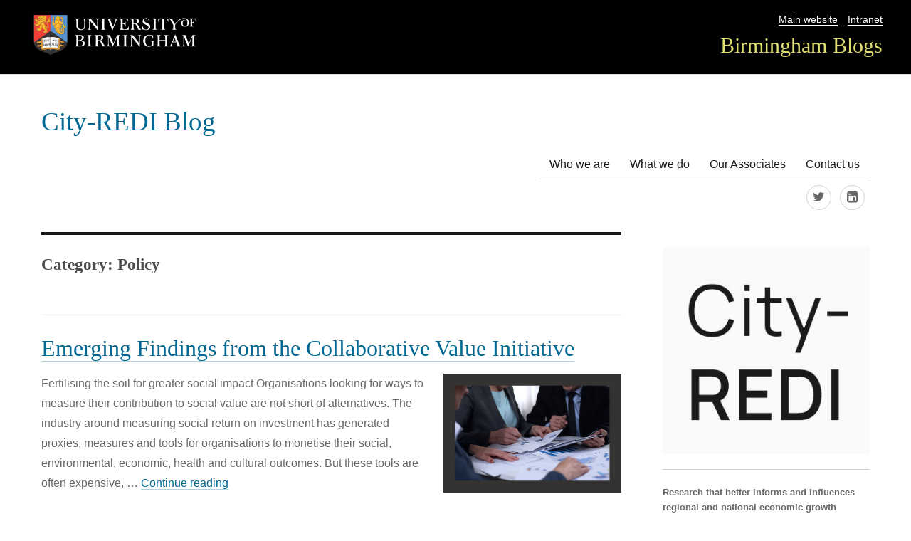

--- FILE ---
content_type: text/html; charset=UTF-8
request_url: https://blog.bham.ac.uk/cityredi/category/policy/
body_size: 14286
content:
<!DOCTYPE html>
<html lang="en-GB" class="no-js">
<head>
	<meta charset="UTF-8">
	<meta name="viewport" content="width=device-width, initial-scale=1">
    <link rel="shortcut icon" href="https://blog.bham.ac.uk/cityredi/wp-content/themes/uobblogs/favicon.ico" />
	<link rel="profile" href="http://gmpg.org/xfn/11">
		<script>(function(html){html.className = html.className.replace(/\bno-js\b/,'js')})(document.documentElement);</script>
<title>Policy &#8211; City-REDI Blog</title>
<meta name='robots' content='max-image-preview:large' />
	<style>img:is([sizes="auto" i], [sizes^="auto," i]) { contain-intrinsic-size: 3000px 1500px }</style>
			<link rel='dns-prefetch' href='//fonts.googleapis.com' />
<link rel="alternate" type="application/rss+xml" title="City-REDI Blog &raquo; Feed" href="https://blog.bham.ac.uk/cityredi/feed/" />
<link rel="alternate" type="application/rss+xml" title="City-REDI Blog &raquo; Comments Feed" href="https://blog.bham.ac.uk/cityredi/comments/feed/" />
<link rel="alternate" type="application/rss+xml" title="City-REDI Blog &raquo; Policy Category Feed" href="https://blog.bham.ac.uk/cityredi/category/policy/feed/" />
<script type="text/javascript">
/* <![CDATA[ */
window._wpemojiSettings = {"baseUrl":"https:\/\/s.w.org\/images\/core\/emoji\/16.0.1\/72x72\/","ext":".png","svgUrl":"https:\/\/s.w.org\/images\/core\/emoji\/16.0.1\/svg\/","svgExt":".svg","source":{"concatemoji":"https:\/\/blog.bham.ac.uk\/cityredi\/wp-includes\/js\/wp-emoji-release.min.js"}};
/*! This file is auto-generated */
!function(s,n){var o,i,e;function c(e){try{var t={supportTests:e,timestamp:(new Date).valueOf()};sessionStorage.setItem(o,JSON.stringify(t))}catch(e){}}function p(e,t,n){e.clearRect(0,0,e.canvas.width,e.canvas.height),e.fillText(t,0,0);var t=new Uint32Array(e.getImageData(0,0,e.canvas.width,e.canvas.height).data),a=(e.clearRect(0,0,e.canvas.width,e.canvas.height),e.fillText(n,0,0),new Uint32Array(e.getImageData(0,0,e.canvas.width,e.canvas.height).data));return t.every(function(e,t){return e===a[t]})}function u(e,t){e.clearRect(0,0,e.canvas.width,e.canvas.height),e.fillText(t,0,0);for(var n=e.getImageData(16,16,1,1),a=0;a<n.data.length;a++)if(0!==n.data[a])return!1;return!0}function f(e,t,n,a){switch(t){case"flag":return n(e,"\ud83c\udff3\ufe0f\u200d\u26a7\ufe0f","\ud83c\udff3\ufe0f\u200b\u26a7\ufe0f")?!1:!n(e,"\ud83c\udde8\ud83c\uddf6","\ud83c\udde8\u200b\ud83c\uddf6")&&!n(e,"\ud83c\udff4\udb40\udc67\udb40\udc62\udb40\udc65\udb40\udc6e\udb40\udc67\udb40\udc7f","\ud83c\udff4\u200b\udb40\udc67\u200b\udb40\udc62\u200b\udb40\udc65\u200b\udb40\udc6e\u200b\udb40\udc67\u200b\udb40\udc7f");case"emoji":return!a(e,"\ud83e\udedf")}return!1}function g(e,t,n,a){var r="undefined"!=typeof WorkerGlobalScope&&self instanceof WorkerGlobalScope?new OffscreenCanvas(300,150):s.createElement("canvas"),o=r.getContext("2d",{willReadFrequently:!0}),i=(o.textBaseline="top",o.font="600 32px Arial",{});return e.forEach(function(e){i[e]=t(o,e,n,a)}),i}function t(e){var t=s.createElement("script");t.src=e,t.defer=!0,s.head.appendChild(t)}"undefined"!=typeof Promise&&(o="wpEmojiSettingsSupports",i=["flag","emoji"],n.supports={everything:!0,everythingExceptFlag:!0},e=new Promise(function(e){s.addEventListener("DOMContentLoaded",e,{once:!0})}),new Promise(function(t){var n=function(){try{var e=JSON.parse(sessionStorage.getItem(o));if("object"==typeof e&&"number"==typeof e.timestamp&&(new Date).valueOf()<e.timestamp+604800&&"object"==typeof e.supportTests)return e.supportTests}catch(e){}return null}();if(!n){if("undefined"!=typeof Worker&&"undefined"!=typeof OffscreenCanvas&&"undefined"!=typeof URL&&URL.createObjectURL&&"undefined"!=typeof Blob)try{var e="postMessage("+g.toString()+"("+[JSON.stringify(i),f.toString(),p.toString(),u.toString()].join(",")+"));",a=new Blob([e],{type:"text/javascript"}),r=new Worker(URL.createObjectURL(a),{name:"wpTestEmojiSupports"});return void(r.onmessage=function(e){c(n=e.data),r.terminate(),t(n)})}catch(e){}c(n=g(i,f,p,u))}t(n)}).then(function(e){for(var t in e)n.supports[t]=e[t],n.supports.everything=n.supports.everything&&n.supports[t],"flag"!==t&&(n.supports.everythingExceptFlag=n.supports.everythingExceptFlag&&n.supports[t]);n.supports.everythingExceptFlag=n.supports.everythingExceptFlag&&!n.supports.flag,n.DOMReady=!1,n.readyCallback=function(){n.DOMReady=!0}}).then(function(){return e}).then(function(){var e;n.supports.everything||(n.readyCallback(),(e=n.source||{}).concatemoji?t(e.concatemoji):e.wpemoji&&e.twemoji&&(t(e.twemoji),t(e.wpemoji)))}))}((window,document),window._wpemojiSettings);
/* ]]> */
</script>
<style id='wp-emoji-styles-inline-css' type='text/css'>

	img.wp-smiley, img.emoji {
		display: inline !important;
		border: none !important;
		box-shadow: none !important;
		height: 1em !important;
		width: 1em !important;
		margin: 0 0.07em !important;
		vertical-align: -0.1em !important;
		background: none !important;
		padding: 0 !important;
	}
</style>
<link rel='stylesheet' id='wp-block-library-css' href='https://blog.bham.ac.uk/cityredi/wp-includes/css/dist/block-library/style.min.css' type='text/css' media='all' />
<style id='classic-theme-styles-inline-css' type='text/css'>
/*! This file is auto-generated */
.wp-block-button__link{color:#fff;background-color:#32373c;border-radius:9999px;box-shadow:none;text-decoration:none;padding:calc(.667em + 2px) calc(1.333em + 2px);font-size:1.125em}.wp-block-file__button{background:#32373c;color:#fff;text-decoration:none}
</style>
<style id='global-styles-inline-css' type='text/css'>
:root{--wp--preset--aspect-ratio--square: 1;--wp--preset--aspect-ratio--4-3: 4/3;--wp--preset--aspect-ratio--3-4: 3/4;--wp--preset--aspect-ratio--3-2: 3/2;--wp--preset--aspect-ratio--2-3: 2/3;--wp--preset--aspect-ratio--16-9: 16/9;--wp--preset--aspect-ratio--9-16: 9/16;--wp--preset--color--black: #000000;--wp--preset--color--cyan-bluish-gray: #abb8c3;--wp--preset--color--white: #ffffff;--wp--preset--color--pale-pink: #f78da7;--wp--preset--color--vivid-red: #cf2e2e;--wp--preset--color--luminous-vivid-orange: #ff6900;--wp--preset--color--luminous-vivid-amber: #fcb900;--wp--preset--color--light-green-cyan: #7bdcb5;--wp--preset--color--vivid-green-cyan: #00d084;--wp--preset--color--pale-cyan-blue: #8ed1fc;--wp--preset--color--vivid-cyan-blue: #0693e3;--wp--preset--color--vivid-purple: #9b51e0;--wp--preset--gradient--vivid-cyan-blue-to-vivid-purple: linear-gradient(135deg,rgba(6,147,227,1) 0%,rgb(155,81,224) 100%);--wp--preset--gradient--light-green-cyan-to-vivid-green-cyan: linear-gradient(135deg,rgb(122,220,180) 0%,rgb(0,208,130) 100%);--wp--preset--gradient--luminous-vivid-amber-to-luminous-vivid-orange: linear-gradient(135deg,rgba(252,185,0,1) 0%,rgba(255,105,0,1) 100%);--wp--preset--gradient--luminous-vivid-orange-to-vivid-red: linear-gradient(135deg,rgba(255,105,0,1) 0%,rgb(207,46,46) 100%);--wp--preset--gradient--very-light-gray-to-cyan-bluish-gray: linear-gradient(135deg,rgb(238,238,238) 0%,rgb(169,184,195) 100%);--wp--preset--gradient--cool-to-warm-spectrum: linear-gradient(135deg,rgb(74,234,220) 0%,rgb(151,120,209) 20%,rgb(207,42,186) 40%,rgb(238,44,130) 60%,rgb(251,105,98) 80%,rgb(254,248,76) 100%);--wp--preset--gradient--blush-light-purple: linear-gradient(135deg,rgb(255,206,236) 0%,rgb(152,150,240) 100%);--wp--preset--gradient--blush-bordeaux: linear-gradient(135deg,rgb(254,205,165) 0%,rgb(254,45,45) 50%,rgb(107,0,62) 100%);--wp--preset--gradient--luminous-dusk: linear-gradient(135deg,rgb(255,203,112) 0%,rgb(199,81,192) 50%,rgb(65,88,208) 100%);--wp--preset--gradient--pale-ocean: linear-gradient(135deg,rgb(255,245,203) 0%,rgb(182,227,212) 50%,rgb(51,167,181) 100%);--wp--preset--gradient--electric-grass: linear-gradient(135deg,rgb(202,248,128) 0%,rgb(113,206,126) 100%);--wp--preset--gradient--midnight: linear-gradient(135deg,rgb(2,3,129) 0%,rgb(40,116,252) 100%);--wp--preset--font-size--small: 13px;--wp--preset--font-size--medium: 20px;--wp--preset--font-size--large: 36px;--wp--preset--font-size--x-large: 42px;--wp--preset--spacing--20: 0.44rem;--wp--preset--spacing--30: 0.67rem;--wp--preset--spacing--40: 1rem;--wp--preset--spacing--50: 1.5rem;--wp--preset--spacing--60: 2.25rem;--wp--preset--spacing--70: 3.38rem;--wp--preset--spacing--80: 5.06rem;--wp--preset--shadow--natural: 6px 6px 9px rgba(0, 0, 0, 0.2);--wp--preset--shadow--deep: 12px 12px 50px rgba(0, 0, 0, 0.4);--wp--preset--shadow--sharp: 6px 6px 0px rgba(0, 0, 0, 0.2);--wp--preset--shadow--outlined: 6px 6px 0px -3px rgba(255, 255, 255, 1), 6px 6px rgba(0, 0, 0, 1);--wp--preset--shadow--crisp: 6px 6px 0px rgba(0, 0, 0, 1);}:where(.is-layout-flex){gap: 0.5em;}:where(.is-layout-grid){gap: 0.5em;}body .is-layout-flex{display: flex;}.is-layout-flex{flex-wrap: wrap;align-items: center;}.is-layout-flex > :is(*, div){margin: 0;}body .is-layout-grid{display: grid;}.is-layout-grid > :is(*, div){margin: 0;}:where(.wp-block-columns.is-layout-flex){gap: 2em;}:where(.wp-block-columns.is-layout-grid){gap: 2em;}:where(.wp-block-post-template.is-layout-flex){gap: 1.25em;}:where(.wp-block-post-template.is-layout-grid){gap: 1.25em;}.has-black-color{color: var(--wp--preset--color--black) !important;}.has-cyan-bluish-gray-color{color: var(--wp--preset--color--cyan-bluish-gray) !important;}.has-white-color{color: var(--wp--preset--color--white) !important;}.has-pale-pink-color{color: var(--wp--preset--color--pale-pink) !important;}.has-vivid-red-color{color: var(--wp--preset--color--vivid-red) !important;}.has-luminous-vivid-orange-color{color: var(--wp--preset--color--luminous-vivid-orange) !important;}.has-luminous-vivid-amber-color{color: var(--wp--preset--color--luminous-vivid-amber) !important;}.has-light-green-cyan-color{color: var(--wp--preset--color--light-green-cyan) !important;}.has-vivid-green-cyan-color{color: var(--wp--preset--color--vivid-green-cyan) !important;}.has-pale-cyan-blue-color{color: var(--wp--preset--color--pale-cyan-blue) !important;}.has-vivid-cyan-blue-color{color: var(--wp--preset--color--vivid-cyan-blue) !important;}.has-vivid-purple-color{color: var(--wp--preset--color--vivid-purple) !important;}.has-black-background-color{background-color: var(--wp--preset--color--black) !important;}.has-cyan-bluish-gray-background-color{background-color: var(--wp--preset--color--cyan-bluish-gray) !important;}.has-white-background-color{background-color: var(--wp--preset--color--white) !important;}.has-pale-pink-background-color{background-color: var(--wp--preset--color--pale-pink) !important;}.has-vivid-red-background-color{background-color: var(--wp--preset--color--vivid-red) !important;}.has-luminous-vivid-orange-background-color{background-color: var(--wp--preset--color--luminous-vivid-orange) !important;}.has-luminous-vivid-amber-background-color{background-color: var(--wp--preset--color--luminous-vivid-amber) !important;}.has-light-green-cyan-background-color{background-color: var(--wp--preset--color--light-green-cyan) !important;}.has-vivid-green-cyan-background-color{background-color: var(--wp--preset--color--vivid-green-cyan) !important;}.has-pale-cyan-blue-background-color{background-color: var(--wp--preset--color--pale-cyan-blue) !important;}.has-vivid-cyan-blue-background-color{background-color: var(--wp--preset--color--vivid-cyan-blue) !important;}.has-vivid-purple-background-color{background-color: var(--wp--preset--color--vivid-purple) !important;}.has-black-border-color{border-color: var(--wp--preset--color--black) !important;}.has-cyan-bluish-gray-border-color{border-color: var(--wp--preset--color--cyan-bluish-gray) !important;}.has-white-border-color{border-color: var(--wp--preset--color--white) !important;}.has-pale-pink-border-color{border-color: var(--wp--preset--color--pale-pink) !important;}.has-vivid-red-border-color{border-color: var(--wp--preset--color--vivid-red) !important;}.has-luminous-vivid-orange-border-color{border-color: var(--wp--preset--color--luminous-vivid-orange) !important;}.has-luminous-vivid-amber-border-color{border-color: var(--wp--preset--color--luminous-vivid-amber) !important;}.has-light-green-cyan-border-color{border-color: var(--wp--preset--color--light-green-cyan) !important;}.has-vivid-green-cyan-border-color{border-color: var(--wp--preset--color--vivid-green-cyan) !important;}.has-pale-cyan-blue-border-color{border-color: var(--wp--preset--color--pale-cyan-blue) !important;}.has-vivid-cyan-blue-border-color{border-color: var(--wp--preset--color--vivid-cyan-blue) !important;}.has-vivid-purple-border-color{border-color: var(--wp--preset--color--vivid-purple) !important;}.has-vivid-cyan-blue-to-vivid-purple-gradient-background{background: var(--wp--preset--gradient--vivid-cyan-blue-to-vivid-purple) !important;}.has-light-green-cyan-to-vivid-green-cyan-gradient-background{background: var(--wp--preset--gradient--light-green-cyan-to-vivid-green-cyan) !important;}.has-luminous-vivid-amber-to-luminous-vivid-orange-gradient-background{background: var(--wp--preset--gradient--luminous-vivid-amber-to-luminous-vivid-orange) !important;}.has-luminous-vivid-orange-to-vivid-red-gradient-background{background: var(--wp--preset--gradient--luminous-vivid-orange-to-vivid-red) !important;}.has-very-light-gray-to-cyan-bluish-gray-gradient-background{background: var(--wp--preset--gradient--very-light-gray-to-cyan-bluish-gray) !important;}.has-cool-to-warm-spectrum-gradient-background{background: var(--wp--preset--gradient--cool-to-warm-spectrum) !important;}.has-blush-light-purple-gradient-background{background: var(--wp--preset--gradient--blush-light-purple) !important;}.has-blush-bordeaux-gradient-background{background: var(--wp--preset--gradient--blush-bordeaux) !important;}.has-luminous-dusk-gradient-background{background: var(--wp--preset--gradient--luminous-dusk) !important;}.has-pale-ocean-gradient-background{background: var(--wp--preset--gradient--pale-ocean) !important;}.has-electric-grass-gradient-background{background: var(--wp--preset--gradient--electric-grass) !important;}.has-midnight-gradient-background{background: var(--wp--preset--gradient--midnight) !important;}.has-small-font-size{font-size: var(--wp--preset--font-size--small) !important;}.has-medium-font-size{font-size: var(--wp--preset--font-size--medium) !important;}.has-large-font-size{font-size: var(--wp--preset--font-size--large) !important;}.has-x-large-font-size{font-size: var(--wp--preset--font-size--x-large) !important;}
:where(.wp-block-post-template.is-layout-flex){gap: 1.25em;}:where(.wp-block-post-template.is-layout-grid){gap: 1.25em;}
:where(.wp-block-columns.is-layout-flex){gap: 2em;}:where(.wp-block-columns.is-layout-grid){gap: 2em;}
:root :where(.wp-block-pullquote){font-size: 1.5em;line-height: 1.6;}
</style>
<link rel='stylesheet' id='twentysixteen-fonts-css' href='https://fonts.googleapis.com/css?family=Merriweather%3A400%2C700%2C900%2C400italic%2C700italic%2C900italic%7CMontserrat%3A400%2C700%7CInconsolata%3A400&#038;subset=latin%2Clatin-ext' type='text/css' media='all' />
<link rel='stylesheet' id='twentysixteen-style-css' href='https://blog.bham.ac.uk/cityredi/wp-content/themes/uobblogs/style.css' type='text/css' media='all' />
<link rel='stylesheet' id='font-awesome-css' href='https://blog.bham.ac.uk/cityredi/wp-content/themes/uobblogs/css/font-awesome.css' type='text/css' media='all' />
<!--[if lt IE 10]>
<link rel='stylesheet' id='twentysixteen-ie-css' href='https://blog.bham.ac.uk/cityredi/wp-content/themes/uobblogs/css/ie.css' type='text/css' media='all' />
<![endif]-->
<!--[if lt IE 9]>
<link rel='stylesheet' id='twentysixteen-ie8-css' href='https://blog.bham.ac.uk/cityredi/wp-content/themes/uobblogs/css/ie8.css' type='text/css' media='all' />
<![endif]-->
<!--[if lt IE 8]>
<link rel='stylesheet' id='twentysixteen-ie7-css' href='https://blog.bham.ac.uk/cityredi/wp-content/themes/uobblogs/css/ie7.css' type='text/css' media='all' />
<![endif]-->
<!--[if lt IE 9]>
<script type="text/javascript" src="https://blog.bham.ac.uk/cityredi/wp-content/themes/uobblogs/js/html5.js" id="twentysixteen-html5-js"></script>
<![endif]-->
<script type="text/javascript" src="https://blog.bham.ac.uk/cityredi/wp-includes/js/jquery/jquery.min.js" id="jquery-core-js"></script>
<script type="text/javascript" src="https://blog.bham.ac.uk/cityredi/wp-includes/js/jquery/jquery-migrate.min.js" id="jquery-migrate-js"></script>
<link rel="https://api.w.org/" href="https://blog.bham.ac.uk/cityredi/wp-json/" /><link rel="alternate" title="JSON" type="application/json" href="https://blog.bham.ac.uk/cityredi/wp-json/wp/v2/categories/19" /><link rel="EditURI" type="application/rsd+xml" title="RSD" href="https://blog.bham.ac.uk/cityredi/xmlrpc.php?rsd" />
        <style>
        .getty.aligncenter {
            text-align: center;
        }
        .getty.alignleft {
            float: none;
            margin-right: 0;
        }
        .getty.alignleft > div {
            float: left;
            margin-right: 5px;
        }
        .getty.alignright {
            float: none;
            margin-left: 0;
        }
        .getty.alignright > div {
            float: right;
            margin-left: 5px;
        }
        </style>
        <!-- begin Fast Secure reCAPTCHA - page header css -->
<style type="text/css">
div.fs-recaptcha-comments { display:block; clear:both; margin-bottom:1em; }
div.fs-recaptcha-bp-comments { display:block; clear:both; margin-bottom:1em; }
div.fs-recaptcha-login { display:block; clear:both; margin-bottom:1em; }
div.fs-recaptcha-side-login { display:block; clear:both; margin-bottom:1em; }
div.fs-recaptcha-registration { display:block; clear:both; margin-bottom:1em; }
div.fs-recaptcha-bp-registration { display:block; clear:both; margin-bottom:1em; }
div.fs-recaptcha-ms-registration { display:block; clear:both; margin-bottom:1em; }
div.fs-recaptcha-lostpassword { display:block; clear:both; margin-bottom:1em; }
div.fs-recaptcha-wc-checkout { display:block; clear:both; margin-bottom:1em; }
div.fs-recaptcha-jetpack { display:block; clear:both; margin-bottom:1em; }
.fs-recaptcha-jetpack p { color:#DC3232; }
</style>
<!-- end Fast Secure reCAPTCHA - page header css -->
</head>

<body class="archive category category-policy category-19 wp-theme-uobblogs group-blog hfeed">
<!-- Google Tag Manager -->
<noscript><iframe src="//www.googletagmanager.com/ns.html?id=GTM-T764SR"
height="0" width="0" style="display:none;visibility:hidden"></iframe></noscript>
<script>(function(w,d,s,l,i){w[l]=w[l]||[];w[l].push({'gtm.start':
new Date().getTime(),event:'gtm.js'});var f=d.getElementsByTagName(s)[0],
j=d.createElement(s),dl=l!='dataLayer'?'&l='+l:'';j.async=true;j.src=
'//www.googletagmanager.com/gtm.js?id='+i+dl;f.parentNode.insertBefore(j,f);
})(window,document,'script','dataLayer','GTM-T764SR');</script>
<!-- End Google Tag Manager -->	
<div id="page" class="site">
    <header class="unibranding">
    	<div class="topbar">
			   <div class="logo"><img src="/wp-content/themes/uobblogs/img/logo.png" alt="University of Birmingham logo" /> 
			   </div>
			   <div class="navbar">
			   		<nav class="utility-nav"><ul><li><a href="https://www.birmingham.ac.uk">Main website</a></li><li><a href="https://www.intranet.birmingham.ac.uk/">Intranet</a></li></ul> </nav>
					<nav class="university-nav"><ul><li><a href="https://blog.bham.ac.uk/">Birmingham Blogs</a></li></ul></nav>
				</div>
		</div>
	</header>
 

</div>
	<div class="site-inner">
		<a class="skip-link screen-reader-text" href="#content">Skip to content</a>

		<header id="masthead" class="site-header" role="banner">


			
<div class="site-header-main">
				<div class="site-branding">
											<p class="site-title"><a href="https://blog.bham.ac.uk/cityredi/" rel="home">City-REDI Blog</a></p>
											<p class="site-description">Promoting the work of the City Region Economic and Development Institute (City REDI)</p>
									</div>
    
   
    <!-- .site-branding -->
    <!-- .header-image -->
    									<button id="menu-toggle" class="menu-toggle">Menu</button>

					<div id="site-header-menu" class="site-header-menu">
													<nav id="site-navigation" class="main-navigation" role="navigation" aria-label="Primary menu">
								<div class="menu-main-menu-container"><ul id="menu-main-menu" class="primary-menu"><li id="menu-item-166" class="menu-item menu-item-type-post_type menu-item-object-page menu-item-166"><a href="https://blog.bham.ac.uk/cityredi/who-we-are/">Who we are</a></li>
<li id="menu-item-155" class="menu-item menu-item-type-post_type menu-item-object-page menu-item-155"><a href="https://blog.bham.ac.uk/cityredi/?page_id=2">What we do</a></li>
<li id="menu-item-4755" class="menu-item menu-item-type-post_type menu-item-object-page menu-item-4755"><a href="https://blog.bham.ac.uk/cityredi/?page_id=4688">Our Associates</a></li>
<li id="menu-item-165" class="menu-item menu-item-type-post_type menu-item-object-page menu-item-165"><a href="https://blog.bham.ac.uk/cityredi/contact-us/">Contact us</a></li>
</ul></div>							</nav><!-- .main-navigation -->
						
						 
							<nav id="social-navigation" class="social-navigation" role="navigation" aria-label="Social links menu">
								
								<div class="menu-social-links-container"><ul id="menu-social-links" class="social-links-menu"><li id="menu-item-169" class="menu-item menu-item-type-custom menu-item-object-custom menu-item-169"><a href="https://twitter.com/CityREDI"><span class="screen-reader-text">@CityREDI</span></a></li>
<li id="menu-item-4756" class="menu-item menu-item-type-custom menu-item-object-custom menu-item-4756"><a target="_blank" href="https://www.linkedin.com/company/city-redi/"><span class="screen-reader-text">LinkedIn</span></a></li>
</ul></div>                            </nav><!-- .social-navigation -->
						
					</div><!-- .site-header-menu -->
							</div><!-- .site-header-main -->

			
		</header><!-- .site-header -->

		<div id="content" class="site-content">

	<div id="primary" class="content-area">
		<main id="main" class="site-main" role="main">

		
			<header class="page-header">
				<h1 class="page-title">Category: <span>Policy</span></h1>			</header><!-- .page-header -->

			
<article id="post-29027" class="post-29027 post type-post status-publish format-standard has-post-thumbnail hentry category-business category-civic-universities category-education category-policy category-universities">
	<header class="entry-header">
		

		<h2 class="entry-title"><a href="https://blog.bham.ac.uk/cityredi/emerging-findings-from-the-collaborative-value-initiative/" rel="bookmark">Emerging Findings from the Collaborative Value Initiative</a></h2>        

	</header><!-- .entry-header -->
    	
	
    
	<a class="post-thumbnail" href="https://blog.bham.ac.uk/cityredi/emerging-findings-from-the-collaborative-value-initiative/" aria-hidden="true">
		<img width="250" height="166" src="https://blog.bham.ac.uk/cityredi/wp-content/uploads/sites/15/2025/07/Blog-4-250x166.png" class="attachment-post-thumbnail size-post-thumbnail wp-post-image" alt="Emerging Findings from the Collaborative Value Initiative" decoding="async" srcset="https://blog.bham.ac.uk/cityredi/wp-content/uploads/sites/15/2025/07/Blog-4-250x166.png 250w, https://blog.bham.ac.uk/cityredi/wp-content/uploads/sites/15/2025/07/Blog-4-300x200.png 300w, https://blog.bham.ac.uk/cityredi/wp-content/uploads/sites/15/2025/07/Blog-4-768x511.png 768w, https://blog.bham.ac.uk/cityredi/wp-content/uploads/sites/15/2025/07/Blog-4.png 970w" sizes="(max-width: 709px) 85vw, (max-width: 909px) 67vw, (max-width: 984px) 60vw, (max-width: 1362px) 62vw, 840px" />	</a>

		<div class="entry-content">
		<p>Fertilising the soil for greater social impact Organisations looking for ways to measure their contribution to social value are not short of alternatives. The industry around measuring social return on investment has generated proxies, measures and tools for organisations to monetise their social, environmental, economic, health and cultural outcomes. But these tools are often expensive, &hellip; <a href="https://blog.bham.ac.uk/cityredi/emerging-findings-from-the-collaborative-value-initiative/" class="more-link">Continue reading<span class="screen-reader-text"> &#8220;Emerging Findings from the Collaborative Value Initiative&#8221;</span></a></p>
     
	</div><!-- .entry-content -->
 
	<footer class="entry-footer">
                   		<div class="author"><span class="byline">
        
        <span class="author vcard"><strong>Author:</strong><span class="screen-reader-text">Author </span> 
        <a class="url fn n" href="https://blog.bham.ac.uk/cityredi/author/readj/">Johannes Read</a></span></span></div><span class="posted-on"><strong>Published:</strong> <span class="screen-reader-text">Posted on </span><div class="postdate"><time class="entry-date published" datetime="2026-01-08T08:00:24+00:00">08/01/2026</time><time class="updated" datetime="2026-01-07T08:53:43+00:00">07/01/2026</time></div></span><span class="comments-link"><a href="https://blog.bham.ac.uk/cityredi/emerging-findings-from-the-collaborative-value-initiative/#respond">Leave a comment<span class="screen-reader-text"> on Emerging Findings from the Collaborative Value Initiative</span></a></span>    

		           
        </footer><!-- .entry-footer -->
</article><!-- #post-## -->

<article id="post-29513" class="post-29513 post type-post status-publish format-standard has-post-thumbnail hentry category-city-redi category-impact category-policy tag-applied-innovation tag-city-redi tag-collaboration tag-economic-development tag-high-value-manufacturing-catapult tag-innovation-intermediaries tag-innovation-policy tag-knowledge-exchange tag-manufacturing-technology-centre tag-mission-led-research tag-mtc tag-national-innovation-systems tag-organisational-diversity tag-policy-briefing tag-red-fund tag-regional-innovation-systems tag-research-england tag-research-impact tag-technology-adoption tag-university-of-birmingham tag-warwick-manufacturing-group tag-west-midlands tag-wmg">
	<header class="entry-header">
		

		<h2 class="entry-title"><a href="https://blog.bham.ac.uk/cityredi/bridging-the-innovation-gap-why-innovation-intermediaries-matter-for-place-based-growth/" rel="bookmark">Bridging the Innovation Gap: Why Innovation Intermediaries matter for place-based growth</a></h2>        

	</header><!-- .entry-header -->
    	
	
    
	<a class="post-thumbnail" href="https://blog.bham.ac.uk/cityredi/bridging-the-innovation-gap-why-innovation-intermediaries-matter-for-place-based-growth/" aria-hidden="true">
		<img width="250" height="166" src="https://blog.bham.ac.uk/cityredi/wp-content/uploads/sites/15/2025/12/Blog-20-250x166.png" class="attachment-post-thumbnail size-post-thumbnail wp-post-image" alt="Bridging the Innovation Gap: Why Innovation Intermediaries matter for place-based growth" decoding="async" srcset="https://blog.bham.ac.uk/cityredi/wp-content/uploads/sites/15/2025/12/Blog-20-250x166.png 250w, https://blog.bham.ac.uk/cityredi/wp-content/uploads/sites/15/2025/12/Blog-20-300x200.png 300w, https://blog.bham.ac.uk/cityredi/wp-content/uploads/sites/15/2025/12/Blog-20-768x511.png 768w, https://blog.bham.ac.uk/cityredi/wp-content/uploads/sites/15/2025/12/Blog-20.png 970w" sizes="(max-width: 709px) 85vw, (max-width: 909px) 67vw, (max-width: 984px) 60vw, (max-width: 1362px) 62vw, 840px" />	</a>

		<div class="entry-content">
		<p>The University of Birmingham’s City-Region Economic Development Institute (City-REDI) has published a new Research &amp; Policy Briefing paper examining the role of innovation intermediaries in shaping regional and national innovation systems. The research underpinning the briefing was supported by funding from Research England Development (RED) Fund. The briefing draws on a mixed-methods research project led &hellip; <a href="https://blog.bham.ac.uk/cityredi/bridging-the-innovation-gap-why-innovation-intermediaries-matter-for-place-based-growth/" class="more-link">Continue reading<span class="screen-reader-text"> &#8220;Bridging the Innovation Gap: Why Innovation Intermediaries matter for place-based growth&#8221;</span></a></p>
     
	</div><!-- .entry-content -->
 
	<footer class="entry-footer">
                   		<div class="author"><span class="byline">
        
        <span class="author vcard"><strong>Author:</strong><span class="screen-reader-text">Author </span> 
        <a class="url fn n" href="https://blog.bham.ac.uk/cityredi/author/maconalde/">Ellie MacDonald</a></span></span></div><span class="posted-on"><strong>Published:</strong> <span class="screen-reader-text">Posted on </span><div class="postdate"><time class="entry-date published" datetime="2025-12-18T08:00:00+00:00">18/12/2025</time><time class="updated" datetime="2025-12-17T13:13:18+00:00">17/12/2025</time></div></span><span class="comments-link"><a href="https://blog.bham.ac.uk/cityredi/bridging-the-innovation-gap-why-innovation-intermediaries-matter-for-place-based-growth/#respond">Leave a comment<span class="screen-reader-text"> on Bridging the Innovation Gap: Why Innovation Intermediaries matter for place-based growth</span></a></span>    

		           
        </footer><!-- .entry-footer -->
</article><!-- #post-## -->

<article id="post-29030" class="post-29030 post type-post status-publish format-standard has-post-thumbnail hentry category-business category-civic-universities category-events category-policy category-universities tag-academic-impact tag-anchor-institutions tag-civic-engagement tag-civic-practice tag-civic-responsibility tag-civic-universities tag-community-collaboration tag-community-impact tag-higher-education tag-local-development tag-national-civic-impact-accelerator tag-place-based-impact tag-porto-conference tag-regional-policy tag-regional-studies-association tag-uk-universities tag-university-civic-role tag-university-conference-insights tag-university-partnerships tag-university-strategy">
	<header class="entry-header">
		

		<h2 class="entry-title"><a href="https://blog.bham.ac.uk/cityredi/beyond-what-works-who-works-how-and-at-what-scales-for-the-civic-university-reflections-from-the-regional-studies-association-conference-porto-may-2025/" rel="bookmark">Beyond ‘what works’, who works, how and at what scales for the civic university: reflections from the Regional Studies Association Conference, Porto May 2025</a></h2>        

	</header><!-- .entry-header -->
    	
	
    
	<a class="post-thumbnail" href="https://blog.bham.ac.uk/cityredi/beyond-what-works-who-works-how-and-at-what-scales-for-the-civic-university-reflections-from-the-regional-studies-association-conference-porto-may-2025/" aria-hidden="true">
		<img width="250" height="166" src="https://blog.bham.ac.uk/cityredi/wp-content/uploads/sites/15/2025/09/Blog-11-250x166.png" class="attachment-post-thumbnail size-post-thumbnail wp-post-image" alt="Beyond ‘what works’, who works, how and at what scales for the civic university: reflections from the Regional Studies Association Conference, Porto May 2025" decoding="async" srcset="https://blog.bham.ac.uk/cityredi/wp-content/uploads/sites/15/2025/09/Blog-11-250x166.png 250w, https://blog.bham.ac.uk/cityredi/wp-content/uploads/sites/15/2025/09/Blog-11-300x200.png 300w, https://blog.bham.ac.uk/cityredi/wp-content/uploads/sites/15/2025/09/Blog-11-768x511.png 768w, https://blog.bham.ac.uk/cityredi/wp-content/uploads/sites/15/2025/09/Blog-11.png 970w" sizes="(max-width: 709px) 85vw, (max-width: 909px) 67vw, (max-width: 984px) 60vw, (max-width: 1362px) 62vw, 840px" />	</a>

		<div class="entry-content">
		<p>In a blog, originally published by the National Civic Impact Accelerator, Johannes Read and Matthew Guest reflect on the Regional Studies Association Conference. Building on from the backdrop of a renewed interest in the civic role that universities play in their local areas, members of the National Civic Impact Accelerator (NCIA) team co-led a special session at &hellip; <a href="https://blog.bham.ac.uk/cityredi/beyond-what-works-who-works-how-and-at-what-scales-for-the-civic-university-reflections-from-the-regional-studies-association-conference-porto-may-2025/" class="more-link">Continue reading<span class="screen-reader-text"> &#8220;Beyond ‘what works’, who works, how and at what scales for the civic university: reflections from the Regional Studies Association Conference, Porto May 2025&#8221;</span></a></p>
     
	</div><!-- .entry-content -->
 
	<footer class="entry-footer">
                   		<div class="author"><span class="byline">
        
        <span class="author vcard"><strong>Author:</strong><span class="screen-reader-text">Author </span> 
        <a class="url fn n" href="https://blog.bham.ac.uk/cityredi/author/readj/">Johannes Read</a></span></span></div><span class="posted-on"><strong>Published:</strong> <span class="screen-reader-text">Posted on </span><div class="postdate"><time class="entry-date published" datetime="2025-12-09T08:00:01+00:00">09/12/2025</time><time class="updated" datetime="2025-12-11T09:26:30+00:00">11/12/2025</time></div></span><span class="comments-link"><a href="https://blog.bham.ac.uk/cityredi/beyond-what-works-who-works-how-and-at-what-scales-for-the-civic-university-reflections-from-the-regional-studies-association-conference-porto-may-2025/#respond">Leave a comment<span class="screen-reader-text"> on Beyond ‘what works’, who works, how and at what scales for the civic university: reflections from the Regional Studies Association Conference, Porto May 2025</span></a></span>    

		           
        </footer><!-- .entry-footer -->
</article><!-- #post-## -->

<article id="post-29019" class="post-29019 post type-post status-publish format-standard has-post-thumbnail hentry category-civic-universities category-education category-policy category-universities tag-12-pillars-of-civic-economic-impact tag-anchor-institutions tag-civic-mission tag-civic-university tag-economic-impact tag-higher-education-policy tag-impact-evaluation tag-local-engagement tag-place-based-impact tag-policy-impact tag-public-funding tag-regional-development tag-regional-inequalities tag-roamef-cycle tag-smart-objectives tag-stakeholder-engagement tag-university-contribution tag-university-impact-assessment tag-university-outputs tag-university-strategy">
	<header class="entry-header">
		

		<h2 class="entry-title"><a href="https://blog.bham.ac.uk/cityredi/demonstrating-the-economic-impacts-of-civic-universities-2/" rel="bookmark">Demonstrating the Economic Impacts of Civic Universities</a></h2>        

	</header><!-- .entry-header -->
    	
	
    
	<a class="post-thumbnail" href="https://blog.bham.ac.uk/cityredi/demonstrating-the-economic-impacts-of-civic-universities-2/" aria-hidden="true">
		<img width="250" height="167" src="https://blog.bham.ac.uk/cityredi/wp-content/uploads/sites/15/2024/12/343332-4-250x167.png" class="attachment-post-thumbnail size-post-thumbnail wp-post-image" alt="Demonstrating the Economic Impacts of Civic Universities" decoding="async" loading="lazy" srcset="https://blog.bham.ac.uk/cityredi/wp-content/uploads/sites/15/2024/12/343332-4-250x167.png 250w, https://blog.bham.ac.uk/cityredi/wp-content/uploads/sites/15/2024/12/343332-4-300x200.png 300w, https://blog.bham.ac.uk/cityredi/wp-content/uploads/sites/15/2024/12/343332-4-768x512.png 768w, https://blog.bham.ac.uk/cityredi/wp-content/uploads/sites/15/2024/12/343332-4.png 900w" sizes="(max-width: 709px) 85vw, (max-width: 909px) 67vw, (max-width: 984px) 60vw, (max-width: 1362px) 62vw, 840px" />	</a>

		<div class="entry-content">
		<p>In a new blog series, originally published by the National Civic Impact Accelerator, Alice Pugh explores how civic universities assess their local impact, and why reframing economic assessments is key to capturing civic and regional contributions. Civic universities are universities which are embedded within their local area, they are rooted within a town, city and/or &hellip; <a href="https://blog.bham.ac.uk/cityredi/demonstrating-the-economic-impacts-of-civic-universities-2/" class="more-link">Continue reading<span class="screen-reader-text"> &#8220;Demonstrating the Economic Impacts of Civic Universities&#8221;</span></a></p>
     
	</div><!-- .entry-content -->
 
	<footer class="entry-footer">
                   		<div class="author"><span class="byline">
        
        <span class="author vcard"><strong>Author:</strong><span class="screen-reader-text">Author </span> 
        <a class="url fn n" href="https://blog.bham.ac.uk/cityredi/author/pugha/">Alice Pugh</a></span></span></div><span class="posted-on"><strong>Published:</strong> <span class="screen-reader-text">Posted on </span><div class="postdate"><time class="entry-date published" datetime="2025-12-02T08:00:56+00:00">02/12/2025</time><time class="updated" datetime="2025-12-03T09:03:48+00:00">03/12/2025</time></div></span><span class="comments-link"><a href="https://blog.bham.ac.uk/cityredi/demonstrating-the-economic-impacts-of-civic-universities-2/#respond">Leave a comment<span class="screen-reader-text"> on Demonstrating the Economic Impacts of Civic Universities</span></a></span>    

		           
        </footer><!-- .entry-footer -->
</article><!-- #post-## -->

<article id="post-29016" class="post-29016 post type-post status-publish format-standard has-post-thumbnail hentry category-civic-universities category-education category-policy category-universities tag-affordability tag-benefit-realisation tag-business-case-development tag-change-management tag-civic-university-projects tag-commercial-case tag-contract-management tag-financial-appraisal tag-five-case-model tag-fundability tag-hm-treasury-green-book tag-inancial-case tag-management-case tag-procurement-strategy tag-project-delivery tag-public-sector-funding tag-public-value tag-risk-management tag-stakeholder-support tag-university-funding">
	<header class="entry-header">
		

		<h2 class="entry-title"><a href="https://blog.bham.ac.uk/cityredi/developing-a-business-case-introduction-to-the-financial-commercial-and-managerial-cases-2/" rel="bookmark">Developing a Business Case: Introduction to the Financial, Commercial and Managerial Cases</a></h2>        

	</header><!-- .entry-header -->
    	
	
    
	<a class="post-thumbnail" href="https://blog.bham.ac.uk/cityredi/developing-a-business-case-introduction-to-the-financial-commercial-and-managerial-cases-2/" aria-hidden="true">
		<img width="250" height="166" src="https://blog.bham.ac.uk/cityredi/wp-content/uploads/sites/15/2025/09/Blog-10-250x166.png" class="attachment-post-thumbnail size-post-thumbnail wp-post-image" alt="Developing a Business Case: Introduction to the Financial, Commercial and Managerial Cases" decoding="async" loading="lazy" srcset="https://blog.bham.ac.uk/cityredi/wp-content/uploads/sites/15/2025/09/Blog-10-250x166.png 250w, https://blog.bham.ac.uk/cityredi/wp-content/uploads/sites/15/2025/09/Blog-10-300x200.png 300w, https://blog.bham.ac.uk/cityredi/wp-content/uploads/sites/15/2025/09/Blog-10-768x511.png 768w, https://blog.bham.ac.uk/cityredi/wp-content/uploads/sites/15/2025/09/Blog-10.png 970w" sizes="(max-width: 709px) 85vw, (max-width: 909px) 67vw, (max-width: 984px) 60vw, (max-width: 1362px) 62vw, 840px" />	</a>

		<div class="entry-content">
		<p>In a series of blogs, originally published by the National Civic Impact Accelerator, Alice Pugh explores the financial, commercial, and management cases in business case development, focusing on affordability, procurement, and delivery strategy. Financial Case  The purpose of the financial case within the business case is to demonstrate the affordability and funding of the preferred option, &hellip; <a href="https://blog.bham.ac.uk/cityredi/developing-a-business-case-introduction-to-the-financial-commercial-and-managerial-cases-2/" class="more-link">Continue reading<span class="screen-reader-text"> &#8220;Developing a Business Case: Introduction to the Financial, Commercial and Managerial Cases&#8221;</span></a></p>
     
	</div><!-- .entry-content -->
 
	<footer class="entry-footer">
                   		<div class="author"><span class="byline">
        
        <span class="author vcard"><strong>Author:</strong><span class="screen-reader-text">Author </span> 
        <a class="url fn n" href="https://blog.bham.ac.uk/cityredi/author/pugha/">Alice Pugh</a></span></span></div><span class="posted-on"><strong>Published:</strong> <span class="screen-reader-text">Posted on </span><div class="postdate"><time class="entry-date published" datetime="2025-11-25T08:00:32+00:00">25/11/2025</time><time class="updated" datetime="2025-11-24T09:24:20+00:00">24/11/2025</time></div></span><span class="comments-link"><a href="https://blog.bham.ac.uk/cityredi/developing-a-business-case-introduction-to-the-financial-commercial-and-managerial-cases-2/#respond">Leave a comment<span class="screen-reader-text"> on Developing a Business Case: Introduction to the Financial, Commercial and Managerial Cases</span></a></span>    

		           
        </footer><!-- .entry-footer -->
</article><!-- #post-## -->

<article id="post-29271" class="post-29271 post type-post status-publish format-standard has-post-thumbnail hentry category-business category-policy tag-birmingham-promise tag-city-redi tag-co-production tag-community-engagement tag-impact-studentship tag-inclusive-policy tag-mental-health-policy tag-mental-health-systems tag-participatory-policymaking tag-phd-student-experience tag-policy-and-power tag-policy-inclusion tag-policy-reform tag-public-policy tag-social-value tag-student-voice tag-thematic-analysis tag-university-of-birmingham tag-youth-engagement tag-youth-participation">
	<header class="entry-header">
		

		<h2 class="entry-title"><a href="https://blog.bham.ac.uk/cityredi/bridging-gaps-policy-participation-and-mental-health-in-birmingham/" rel="bookmark">Bridging Gaps: Policy, Participation, and Mental Health in Birmingham.</a></h2>        

	</header><!-- .entry-header -->
    	
	
    
	<a class="post-thumbnail" href="https://blog.bham.ac.uk/cityredi/bridging-gaps-policy-participation-and-mental-health-in-birmingham/" aria-hidden="true">
		<img width="250" height="166" src="https://blog.bham.ac.uk/cityredi/wp-content/uploads/sites/15/2025/03/BER-Images-500-x-325-px-Twitter-Post-3-250x166.png" class="attachment-post-thumbnail size-post-thumbnail wp-post-image" alt="Bridging Gaps: Policy, Participation, and Mental Health in Birmingham." decoding="async" loading="lazy" srcset="https://blog.bham.ac.uk/cityredi/wp-content/uploads/sites/15/2025/03/BER-Images-500-x-325-px-Twitter-Post-3-250x166.png 250w, https://blog.bham.ac.uk/cityredi/wp-content/uploads/sites/15/2025/03/BER-Images-500-x-325-px-Twitter-Post-3-300x200.png 300w, https://blog.bham.ac.uk/cityredi/wp-content/uploads/sites/15/2025/03/BER-Images-500-x-325-px-Twitter-Post-3-768x511.png 768w, https://blog.bham.ac.uk/cityredi/wp-content/uploads/sites/15/2025/03/BER-Images-500-x-325-px-Twitter-Post-3.png 970w" sizes="(max-width: 709px) 85vw, (max-width: 909px) 67vw, (max-width: 984px) 60vw, (max-width: 1362px) 62vw, 840px" />	</a>

		<div class="entry-content">
		<p>PhD student, Henna Chumber shares insights from a City-REDI Social Value and Impact studentship, exploring youth engagement in Birmingham Promise. From the Classroom to Council  Over the past year, I’ve had the privilege of diving into the world of policy through a City-REDI’s Social Value and Impact studentship. As a PhD student in Psychology with &hellip; <a href="https://blog.bham.ac.uk/cityredi/bridging-gaps-policy-participation-and-mental-health-in-birmingham/" class="more-link">Continue reading<span class="screen-reader-text"> &#8220;Bridging Gaps: Policy, Participation, and Mental Health in Birmingham.&#8221;</span></a></p>
     
	</div><!-- .entry-content -->
 
	<footer class="entry-footer">
                   		<div class="author"><span class="byline">
        
        <span class="author vcard"><strong>Author:</strong><span class="screen-reader-text">Author </span> 
        <a class="url fn n" href="https://blog.bham.ac.uk/cityredi/author/carpenpl/">Guest blogger</a></span></span></div><span class="posted-on"><strong>Published:</strong> <span class="screen-reader-text">Posted on </span><div class="postdate"><time class="entry-date published" datetime="2025-11-04T08:00:44+00:00">04/11/2025</time><time class="updated" datetime="2025-10-29T14:50:09+00:00">29/10/2025</time></div></span><span class="comments-link"><a href="https://blog.bham.ac.uk/cityredi/bridging-gaps-policy-participation-and-mental-health-in-birmingham/#respond">Leave a comment<span class="screen-reader-text"> on Bridging Gaps: Policy, Participation, and Mental Health in Birmingham.</span></a></span>    

		           
        </footer><!-- .entry-footer -->
</article><!-- #post-## -->

<article id="post-29041" class="post-29041 post type-post status-publish format-standard has-post-thumbnail hentry category-economics category-employment category-policy tag-ashe-survey tag-casual-contracts tag-city-redi tag-dr-darja-reuschke tag-economic-policy tag-employment-data tag-employment-patterns tag-financial-risk tag-gender-and-employment tag-hmrc-data tag-job-holding-trends tag-labour-market-research tag-low-pay tag-multiple-employment tag-policy-briefings tag-regional-disparities tag-salaried-jobs tag-self-employment tag-uk-labour-market tag-workforce-dynamics">
	<header class="entry-header">
		

		<h2 class="entry-title"><a href="https://blog.bham.ac.uk/cityredi/project-spotlight-uncovering-patterns-and-policy-implications-of-multiple-employment/" rel="bookmark">Project Spotlight: Uncovering Patterns and Policy Implications of Multiple Employment</a></h2>        

	</header><!-- .entry-header -->
    	
	
    
	<a class="post-thumbnail" href="https://blog.bham.ac.uk/cityredi/project-spotlight-uncovering-patterns-and-policy-implications-of-multiple-employment/" aria-hidden="true">
		<img width="250" height="166" src="https://blog.bham.ac.uk/cityredi/wp-content/uploads/sites/15/2025/09/Blog-12-250x166.png" class="attachment-post-thumbnail size-post-thumbnail wp-post-image" alt="Project Spotlight: Uncovering Patterns and Policy Implications of Multiple Employment" decoding="async" loading="lazy" srcset="https://blog.bham.ac.uk/cityredi/wp-content/uploads/sites/15/2025/09/Blog-12-250x166.png 250w, https://blog.bham.ac.uk/cityredi/wp-content/uploads/sites/15/2025/09/Blog-12-300x200.png 300w, https://blog.bham.ac.uk/cityredi/wp-content/uploads/sites/15/2025/09/Blog-12-768x511.png 768w, https://blog.bham.ac.uk/cityredi/wp-content/uploads/sites/15/2025/09/Blog-12.png 970w" sizes="(max-width: 709px) 85vw, (max-width: 909px) 67vw, (max-width: 984px) 60vw, (max-width: 1362px) 62vw, 840px" />	</a>

		<div class="entry-content">
		<p>In a new series of blogs, we will be reviewing the current and historical work of City-REDI. In the latest blog of the series, we look at Dr Darja Reuschke’s work on exploring the dynamics and policy implications of multiple employment, particularly the combination of salaried jobs and self-employment. Project Overview The &#8220;Uncovering Patterns and &hellip; <a href="https://blog.bham.ac.uk/cityredi/project-spotlight-uncovering-patterns-and-policy-implications-of-multiple-employment/" class="more-link">Continue reading<span class="screen-reader-text"> &#8220;Project Spotlight: Uncovering Patterns and Policy Implications of Multiple Employment&#8221;</span></a></p>
     
	</div><!-- .entry-content -->
 
	<footer class="entry-footer">
                   		<div class="author"><span class="byline">
        
        <span class="author vcard"><strong>Author:</strong><span class="screen-reader-text">Author </span> 
        <a class="url fn n" href="https://blog.bham.ac.uk/cityredi/author/reuschkd/">Darja Reuschke</a></span></span></div><span class="posted-on"><strong>Published:</strong> <span class="screen-reader-text">Posted on </span><div class="postdate"><time class="entry-date published" datetime="2025-10-07T08:00:45+01:00">07/10/2025</time><time class="updated" datetime="2025-10-06T09:12:56+01:00">06/10/2025</time></div></span><span class="comments-link"><a href="https://blog.bham.ac.uk/cityredi/project-spotlight-uncovering-patterns-and-policy-implications-of-multiple-employment/#respond">Leave a comment<span class="screen-reader-text"> on Project Spotlight: Uncovering Patterns and Policy Implications of Multiple Employment</span></a></span>    

		           
        </footer><!-- .entry-footer -->
</article><!-- #post-## -->

<article id="post-28654" class="post-28654 post type-post status-publish format-standard has-post-thumbnail hentry category-policy tag-policy-news">
	<header class="entry-header">
		

		<h2 class="entry-title"><a href="https://blog.bham.ac.uk/cityredi/policy-news-july-2025/" rel="bookmark">Policy News &#8211; July 2025</a></h2>        

	</header><!-- .entry-header -->
    	
	
    
	<a class="post-thumbnail" href="https://blog.bham.ac.uk/cityredi/policy-news-july-2025/" aria-hidden="true">
		<img width="250" height="166" src="https://blog.bham.ac.uk/cityredi/wp-content/uploads/sites/15/2025/05/BER-Images-500-x-325-px-Twitter-Post-2-250x166.png" class="attachment-post-thumbnail size-post-thumbnail wp-post-image" alt="Policy News &#8211; July 2025" decoding="async" loading="lazy" srcset="https://blog.bham.ac.uk/cityredi/wp-content/uploads/sites/15/2025/05/BER-Images-500-x-325-px-Twitter-Post-2-250x166.png 250w, https://blog.bham.ac.uk/cityredi/wp-content/uploads/sites/15/2025/05/BER-Images-500-x-325-px-Twitter-Post-2-300x200.png 300w, https://blog.bham.ac.uk/cityredi/wp-content/uploads/sites/15/2025/05/BER-Images-500-x-325-px-Twitter-Post-2-768x511.png 768w, https://blog.bham.ac.uk/cityredi/wp-content/uploads/sites/15/2025/05/BER-Images-500-x-325-px-Twitter-Post-2.png 970w" sizes="(max-width: 709px) 85vw, (max-width: 909px) 67vw, (max-width: 984px) 60vw, (max-width: 1362px) 62vw, 840px" />	</a>

		<div class="entry-content">
		<p>This blog summarises the latest policy news that is important to place, including reports, inquiries, consultations, government research and events. &nbsp; Reports from Academics and Think Tanks Title Details Published Checking out: The varying performance of high streets across the country This report identifies four key reasons why high street vacancy rates vary so much &hellip; <a href="https://blog.bham.ac.uk/cityredi/policy-news-july-2025/" class="more-link">Continue reading<span class="screen-reader-text"> &#8220;Policy News &#8211; July 2025&#8221;</span></a></p>
     
	</div><!-- .entry-content -->
 
	<footer class="entry-footer">
                   		<div class="author"><span class="byline">
        
        <span class="author vcard"><strong>Author:</strong><span class="screen-reader-text">Author </span> 
        <a class="url fn n" href="https://blog.bham.ac.uk/cityredi/author/maconalde/">Ellie MacDonald</a></span></span></div><span class="posted-on"><strong>Published:</strong> <span class="screen-reader-text">Posted on </span><div class="postdate"><time class="entry-date published" datetime="2025-07-17T08:00:40+01:00">17/07/2025</time><time class="updated" datetime="2025-07-18T09:10:36+01:00">18/07/2025</time></div></span><span class="comments-link"><a href="https://blog.bham.ac.uk/cityredi/policy-news-july-2025/#respond">Leave a comment<span class="screen-reader-text"> on Policy News &#8211; July 2025</span></a></span>    

		           
        </footer><!-- .entry-footer -->
</article><!-- #post-## -->

<article id="post-28384" class="post-28384 post type-post status-publish format-standard has-post-thumbnail hentry category-policy tag-policy-insights tag-policy-news">
	<header class="entry-header">
		

		<h2 class="entry-title"><a href="https://blog.bham.ac.uk/cityredi/policynewsjune25/" rel="bookmark">Policy News &#8211; June 2025</a></h2>        

	</header><!-- .entry-header -->
    	
	
    
	<a class="post-thumbnail" href="https://blog.bham.ac.uk/cityredi/policynewsjune25/" aria-hidden="true">
		<img width="250" height="166" src="https://blog.bham.ac.uk/cityredi/wp-content/uploads/sites/15/2025/05/BER-Images-500-x-325-px-Twitter-Post-2-250x166.png" class="attachment-post-thumbnail size-post-thumbnail wp-post-image" alt="Policy News &#8211; June 2025" decoding="async" loading="lazy" srcset="https://blog.bham.ac.uk/cityredi/wp-content/uploads/sites/15/2025/05/BER-Images-500-x-325-px-Twitter-Post-2-250x166.png 250w, https://blog.bham.ac.uk/cityredi/wp-content/uploads/sites/15/2025/05/BER-Images-500-x-325-px-Twitter-Post-2-300x200.png 300w, https://blog.bham.ac.uk/cityredi/wp-content/uploads/sites/15/2025/05/BER-Images-500-x-325-px-Twitter-Post-2-768x511.png 768w, https://blog.bham.ac.uk/cityredi/wp-content/uploads/sites/15/2025/05/BER-Images-500-x-325-px-Twitter-Post-2.png 970w" sizes="(max-width: 709px) 85vw, (max-width: 909px) 67vw, (max-width: 984px) 60vw, (max-width: 1362px) 62vw, 840px" />	</a>

		<div class="entry-content">
		<p>This blog summarises the latest policy news that is important to place, including reports, inquiries, consultations, government research and events. &nbsp; Reports from Academics and Think Tanks &nbsp; Title Details Published Build to Rent: Patterns in growth and geography This briefing from the Centre for Cities examines the growing role of Build to Rent (BtR) &hellip; <a href="https://blog.bham.ac.uk/cityredi/policynewsjune25/" class="more-link">Continue reading<span class="screen-reader-text"> &#8220;Policy News &#8211; June 2025&#8221;</span></a></p>
     
	</div><!-- .entry-content -->
 
	<footer class="entry-footer">
                   		<div class="author"><span class="byline">
        
        <span class="author vcard"><strong>Author:</strong><span class="screen-reader-text">Author </span> 
        <a class="url fn n" href="https://blog.bham.ac.uk/cityredi/author/maconalde/">Ellie MacDonald</a></span></span></div><span class="posted-on"><strong>Published:</strong> <span class="screen-reader-text">Posted on </span><div class="postdate"><time class="entry-date published" datetime="2025-06-26T08:00:43+01:00">26/06/2025</time><time class="updated" datetime="2025-12-16T16:25:58+00:00">16/12/2025</time></div></span><span class="comments-link"><a href="https://blog.bham.ac.uk/cityredi/policynewsjune25/#respond">Leave a comment<span class="screen-reader-text"> on Policy News &#8211; June 2025</span></a></span>    

		           
        </footer><!-- .entry-footer -->
</article><!-- #post-## -->

<article id="post-28393" class="post-28393 post type-post status-publish format-standard hentry category-city-redi category-media category-policy">
	<header class="entry-header">
		

		<h2 class="entry-title"><a href="https://blog.bham.ac.uk/cityredi/city-redi-roundup-may-2025/" rel="bookmark">City-REDI Roundup &#8211; May 2025</a></h2>        

	</header><!-- .entry-header -->
    	
	
    	<div class="entry-content">
		<p>This blog summarises the reports City-REDI have put out in May 2025. Catch up on all the latest reports and projects in one place. Revealed: How much the US-UK trade deal will save the UK economy from Trump tariffs Research Fellows Dr Matthew Lyons and Huanjia Ma have been quoted in The Independent for their &hellip; <a href="https://blog.bham.ac.uk/cityredi/city-redi-roundup-may-2025/" class="more-link">Continue reading<span class="screen-reader-text"> &#8220;City-REDI Roundup &#8211; May 2025&#8221;</span></a></p>
     
	</div><!-- .entry-content -->
 
	<footer class="entry-footer">
                   		<div class="author"><span class="byline">
        
        <span class="author vcard"><strong>Author:</strong><span class="screen-reader-text">Author </span> 
        <a class="url fn n" href="https://blog.bham.ac.uk/cityredi/author/maconalde/">Ellie MacDonald</a></span></span></div><span class="posted-on"><strong>Published:</strong> <span class="screen-reader-text">Posted on </span><div class="postdate"><time class="entry-date published" datetime="2025-05-29T08:00:07+01:00">29/05/2025</time><time class="updated" datetime="2025-06-06T14:07:17+01:00">06/06/2025</time></div></span><span class="comments-link"><a href="https://blog.bham.ac.uk/cityredi/city-redi-roundup-may-2025/#respond">Leave a comment<span class="screen-reader-text"> on City-REDI Roundup &#8211; May 2025</span></a></span>    

		           
        </footer><!-- .entry-footer -->
</article><!-- #post-## -->

	<nav class="navigation pagination" aria-label="Posts pagination">
		<h2 class="screen-reader-text">Posts pagination</h2>
		<div class="nav-links"><span aria-current="page" class="page-numbers current"><span class="meta-nav screen-reader-text">Page </span>1</span>
<a class="page-numbers" href="https://blog.bham.ac.uk/cityredi/category/policy/page/2/"><span class="meta-nav screen-reader-text">Page </span>2</a>
<span class="page-numbers dots">&hellip;</span>
<a class="page-numbers" href="https://blog.bham.ac.uk/cityredi/category/policy/page/29/"><span class="meta-nav screen-reader-text">Page </span>29</a>
<a class="next page-numbers" href="https://blog.bham.ac.uk/cityredi/category/policy/page/2/">Next page</a></div>
	</nav>
		</main><!-- .site-main -->
	</div><!-- .content-area -->


	<aside id="secondary" class="sidebar widget-area" role="complementary">
		<section id="text-3" class="widget widget_text">			<div class="textwidget"><a title="https://www.birmingham.ac.uk/research/centres-institutes/city-region-economic-development-institute"><img alt="City-REDI" src="https://blog.bham.ac.uk/cityredi/wp-content/uploads/sites/15/2024/11/city-redi.jpg" /></a>
<p></p>
<hr />
<strong>Research that better informs and influences regional and national economic growth policies.</strong>
<p></p>
<a href="https://www.birmingham.ac.uk/research/centres-institutes/city-region-economic-development-institute" target="_blank"><strong>Visit the City-REDI website.</strong></a>
<p></p>
<hr />



</div>
		</section><section id="block-2" class="widget widget_block">
<h2 class="wp-block-heading">Would you like to receive an update when we post a new article?</h2>
</section><section id="block-3" class="widget widget_block widget_text">
<p><strong><a href="https://forms.office.com/Pages/ResponsePage.aspx?id=z8oksN7eQUKhXDyX1VPp8yWdezIigchHkCztz4L15OhUNDRTTFpLWUlZOVM5N1lCQlJXQ0o5NkZEUC4u">Sign up to the City REDI Blog mailing list ></a></strong></p>
</section><section id="search-2" class="widget widget_search">
<form role="search" method="get" class="search-form" action="https://blog.bham.ac.uk/cityredi/">
	<label>
		<span class="screen-reader-text">Search for:</span>
		<input type="search" class="search-field" placeholder="Search &hellip;" value="" name="s" title="Search for:" />
	</label>
	<button type="submit" class="search-submit"><span class="screen-reader-text">Search</span></button>
</form>
</section>
		<section id="recent-posts-2" class="widget widget_recent_entries">
		<h2 class="widget-title">Recent Posts</h2>
		<ul>
											<li>
					<a href="https://blog.bham.ac.uk/cityredi/when-projects-dont-go-to-plan-what-i-learned-from-my-public-policy-internship/">When Projects Don’t Go to Plan: What I Learned From My Public Policy Internship</a>
									</li>
											<li>
					<a href="https://blog.bham.ac.uk/cityredi/youth-transitions-into-good-employment-why-intersectionality-matters-and-why-it-remains-underutilised-in-youth-research/">Youth Transitions into Good Employment : Why Intersectionality Matters and why it Remains Underutilised in Youth Research?</a>
									</li>
											<li>
					<a href="https://blog.bham.ac.uk/cityredi/understanding-labour-demand-in-east-birmingham-and-north-solihull/">Understanding Labour Demand in East Birmingham and North Solihull</a>
									</li>
											<li>
					<a href="https://blog.bham.ac.uk/cityredi/supporting-regional-innovation-through-research-at-city-redi/">Supporting Regional Innovation Through Research at City REDI</a>
									</li>
											<li>
					<a href="https://blog.bham.ac.uk/cityredi/improving-employability-and-employment-outcomes-for-young-people-in-greater-birminghams-changing-labour-market/">Improving Employability and Employment Outcomes for Young People in Greater Birmingham’s Changing Labour Market</a>
									</li>
					</ul>

		</section><section id="categories-4" class="widget widget_categories"><h2 class="widget-title">Categories</h2>
			<ul>
					<li class="cat-item cat-item-1807"><a href="https://blog.bham.ac.uk/cityredi/category/a-decade-of-discovery-city-redis-10-year-journey/">“A Decade of Discovery: City-REDI’s 10-Year Journey</a>
</li>
	<li class="cat-item cat-item-861"><a href="https://blog.bham.ac.uk/cityredi/category/birmingham-economic-review/">Birmingham Economic Review</a>
</li>
	<li class="cat-item cat-item-778"><a href="https://blog.bham.ac.uk/cityredi/category/brexit/">Brexit</a>
</li>
	<li class="cat-item cat-item-77"><a href="https://blog.bham.ac.uk/cityredi/category/business/">Business</a>
</li>
	<li class="cat-item cat-item-8"><a href="https://blog.bham.ac.uk/cityredi/category/cities/">Cities</a>
</li>
	<li class="cat-item cat-item-23"><a href="https://blog.bham.ac.uk/cityredi/category/city-redi/">City-REDI</a>
</li>
	<li class="cat-item cat-item-871"><a href="https://blog.bham.ac.uk/cityredi/category/city-redi-wm-redi-round-up/">City-REDI / WM REDI Round Up</a>
</li>
	<li class="cat-item cat-item-85"><a href="https://blog.bham.ac.uk/cityredi/category/city-redi-publications/">City-REDI publications</a>
</li>
	<li class="cat-item cat-item-848"><a href="https://blog.bham.ac.uk/cityredi/category/civic-universities/">Civic Universities</a>
</li>
	<li class="cat-item cat-item-660"><a href="https://blog.bham.ac.uk/cityredi/category/coronavirus/">Coronavirus</a>
</li>
	<li class="cat-item cat-item-760"><a href="https://blog.bham.ac.uk/cityredi/category/crime/">Crime</a>
</li>
	<li class="cat-item cat-item-878"><a href="https://blog.bham.ac.uk/cityredi/category/data/">Data</a>
</li>
	<li class="cat-item cat-item-1451"><a href="https://blog.bham.ac.uk/cityredi/category/devolution/">Devolution</a>
</li>
	<li class="cat-item cat-item-6"><a href="https://blog.bham.ac.uk/cityredi/category/economics/">Economics</a>
</li>
	<li class="cat-item cat-item-100"><a href="https://blog.bham.ac.uk/cityredi/category/education/">Education</a>
</li>
	<li class="cat-item cat-item-787"><a href="https://blog.bham.ac.uk/cityredi/category/employment/">Employment</a>
</li>
	<li class="cat-item cat-item-1391"><a href="https://blog.bham.ac.uk/cityredi/category/energy/">Energy</a>
</li>
	<li class="cat-item cat-item-101"><a href="https://blog.bham.ac.uk/cityredi/category/environment/">Environment</a>
</li>
	<li class="cat-item cat-item-92"><a href="https://blog.bham.ac.uk/cityredi/category/evaluation/">Evaluation</a>
</li>
	<li class="cat-item cat-item-41"><a href="https://blog.bham.ac.uk/cityredi/category/events/">Events</a>
</li>
	<li class="cat-item cat-item-106"><a href="https://blog.bham.ac.uk/cityredi/category/geography/">Geography</a>
</li>
	<li class="cat-item cat-item-13"><a href="https://blog.bham.ac.uk/cityredi/category/government/">Government</a>
</li>
	<li class="cat-item cat-item-308"><a href="https://blog.bham.ac.uk/cityredi/category/health/">Health</a>
</li>
	<li class="cat-item cat-item-854"><a href="https://blog.bham.ac.uk/cityredi/category/housing/">Housing</a>
</li>
	<li class="cat-item cat-item-785"><a href="https://blog.bham.ac.uk/cityredi/category/impact/">Impact</a>
</li>
	<li class="cat-item cat-item-1096"><a href="https://blog.bham.ac.uk/cityredi/category/infrastructure/">Infrastructure</a>
</li>
	<li class="cat-item cat-item-1410"><a href="https://blog.bham.ac.uk/cityredi/category/international-womens-day/">International Women&#039;s Day</a>
</li>
	<li class="cat-item cat-item-1525"><a href="https://blog.bham.ac.uk/cityredi/category/labour-market/">Labour Market</a>
</li>
	<li class="cat-item cat-item-1162"><a href="https://blog.bham.ac.uk/cityredi/category/levelling-up/">Levelling Up</a>
</li>
	<li class="cat-item cat-item-1504"><a href="https://blog.bham.ac.uk/cityredi/category/lpip-hub/">LPIP Hub</a>
</li>
	<li class="cat-item cat-item-784"><a href="https://blog.bham.ac.uk/cityredi/category/media/">Media</a>
</li>
	<li class="cat-item cat-item-1205"><a href="https://blog.bham.ac.uk/cityredi/category/megatrends-in-the-west-midlands/">Megatrends in the West Midlands</a>
</li>
	<li class="cat-item cat-item-19 current-cat"><a aria-current="page" href="https://blog.bham.ac.uk/cityredi/category/policy/">Policy</a>
</li>
	<li class="cat-item cat-item-80"><a href="https://blog.bham.ac.uk/cityredi/category/politics/">Politics</a>
</li>
	<li class="cat-item cat-item-1450"><a href="https://blog.bham.ac.uk/cityredi/category/productivity/">Productivity</a>
</li>
	<li class="cat-item cat-item-696"><a href="https://blog.bham.ac.uk/cityredi/category/redi-updates/">REDI Updates</a>
</li>
	<li class="cat-item cat-item-267"><a href="https://blog.bham.ac.uk/cityredi/category/regions/">Regions</a>
</li>
	<li class="cat-item cat-item-20"><a href="https://blog.bham.ac.uk/cityredi/category/research/">Research</a>
</li>
	<li class="cat-item cat-item-945"><a href="https://blog.bham.ac.uk/cityredi/category/skills/">Skills</a>
</li>
	<li class="cat-item cat-item-102"><a href="https://blog.bham.ac.uk/cityredi/category/social/">Social</a>
</li>
	<li class="cat-item cat-item-886"><a href="https://blog.bham.ac.uk/cityredi/category/state-of-the-region/">State of the Region</a>
</li>
	<li class="cat-item cat-item-877"><a href="https://blog.bham.ac.uk/cityredi/category/technology/">Technology</a>
</li>
	<li class="cat-item cat-item-780"><a href="https://blog.bham.ac.uk/cityredi/category/transport/">Transport</a>
</li>
	<li class="cat-item cat-item-1"><a href="https://blog.bham.ac.uk/cityredi/category/uncategorized/">Uncategorized</a>
</li>
	<li class="cat-item cat-item-896"><a href="https://blog.bham.ac.uk/cityredi/category/universities/">Universities</a>
</li>
	<li class="cat-item cat-item-646"><a href="https://blog.bham.ac.uk/cityredi/category/west-midlands/">West Midlands</a>
</li>
	<li class="cat-item cat-item-714"><a href="https://blog.bham.ac.uk/cityredi/category/west-midlands-weekly-economic-impact-monitor/">West Midlands Economic Impact Monitor</a>
</li>
	<li class="cat-item cat-item-474"><a href="https://blog.bham.ac.uk/cityredi/category/what-is/">What is&#8230;?</a>
</li>
	<li class="cat-item cat-item-606"><a href="https://blog.bham.ac.uk/cityredi/category/wm-redi/">WM REDI</a>
</li>
	<li class="cat-item cat-item-1227"><a href="https://blog.bham.ac.uk/cityredi/category/wmredi-data-lab/">WMREDI Data Lab</a>
</li>
			</ul>

			</section><section id="tag_cloud-3" class="widget widget_tag_cloud"><h2 class="widget-title">Tags</h2><div class="tagcloud"><a href="https://blog.bham.ac.uk/cityredi/tag/abigail-taylor/" class="tag-cloud-link tag-link-253 tag-link-position-1" style="font-size: 1em;">Abigail Taylor</a>
<a href="https://blog.bham.ac.uk/cityredi/tag/alice-pugh/" class="tag-cloud-link tag-link-938 tag-link-position-2" style="font-size: 1em;">Alice Pugh</a>
<a href="https://blog.bham.ac.uk/cityredi/tag/anne-green/" class="tag-cloud-link tag-link-90 tag-link-position-3" style="font-size: 1em;">Anne Green</a>
<a href="https://blog.bham.ac.uk/cityredi/tag/birmingham/" class="tag-cloud-link tag-link-52 tag-link-position-4" style="font-size: 1em;">Birmingham</a>
<a href="https://blog.bham.ac.uk/cityredi/tag/birmingham-economic-review/" class="tag-cloud-link tag-link-1035 tag-link-position-5" style="font-size: 1em;">Birmingham Economic Review</a>
<a href="https://blog.bham.ac.uk/cityredi/tag/birmingham-economic-review-2021/" class="tag-cloud-link tag-link-1001 tag-link-position-6" style="font-size: 1em;">Birmingham Economic Review 2021</a>
<a href="https://blog.bham.ac.uk/cityredi/tag/birmingham-economic-review-2023/" class="tag-cloud-link tag-link-1598 tag-link-position-7" style="font-size: 1em;">Birmingham Economic Review 2023</a>
<a href="https://blog.bham.ac.uk/cityredi/tag/brexit/" class="tag-cloud-link tag-link-37 tag-link-position-8" style="font-size: 1em;">Brexit</a>
<a href="https://blog.bham.ac.uk/cityredi/tag/business/" class="tag-cloud-link tag-link-658 tag-link-position-9" style="font-size: 1em;">Business</a>
<a href="https://blog.bham.ac.uk/cityredi/tag/cities/" class="tag-cloud-link tag-link-73 tag-link-position-10" style="font-size: 1em;">Cities</a>
<a href="https://blog.bham.ac.uk/cityredi/tag/city-redi/" class="tag-cloud-link tag-link-24 tag-link-position-11" style="font-size: 1em;">City-REDI</a>
<a href="https://blog.bham.ac.uk/cityredi/tag/city-redi-wm-redi-round-up/" class="tag-cloud-link tag-link-916 tag-link-position-12" style="font-size: 1em;">City-REDI / WM REDI Round Up</a>
<a href="https://blog.bham.ac.uk/cityredi/tag/city-redi-seminars/" class="tag-cloud-link tag-link-588 tag-link-position-13" style="font-size: 1em;">City-REDI Seminars</a>
<a href="https://blog.bham.ac.uk/cityredi/tag/civic-universities/" class="tag-cloud-link tag-link-438 tag-link-position-14" style="font-size: 1em;">Civic Universities</a>
<a href="https://blog.bham.ac.uk/cityredi/tag/coronavirus/" class="tag-cloud-link tag-link-644 tag-link-position-15" style="font-size: 1em;">Coronavirus</a>
<a href="https://blog.bham.ac.uk/cityredi/tag/covid-19/" class="tag-cloud-link tag-link-641 tag-link-position-16" style="font-size: 1em;">COVID-19</a>
<a href="https://blog.bham.ac.uk/cityredi/tag/devolution/" class="tag-cloud-link tag-link-30 tag-link-position-17" style="font-size: 1em;">Devolution</a>
<a href="https://blog.bham.ac.uk/cityredi/tag/economic-growth/" class="tag-cloud-link tag-link-27 tag-link-position-18" style="font-size: 1em;">Economic Growth</a>
<a href="https://blog.bham.ac.uk/cityredi/tag/economics/" class="tag-cloud-link tag-link-562 tag-link-position-19" style="font-size: 1em;">Economics</a>
<a href="https://blog.bham.ac.uk/cityredi/tag/economy/" class="tag-cloud-link tag-link-217 tag-link-position-20" style="font-size: 1em;">Economy</a>
<a href="https://blog.bham.ac.uk/cityredi/tag/employment/" class="tag-cloud-link tag-link-122 tag-link-position-21" style="font-size: 1em;">Employment</a>
<a href="https://blog.bham.ac.uk/cityredi/tag/housing/" class="tag-cloud-link tag-link-196 tag-link-position-22" style="font-size: 1em;">Housing</a>
<a href="https://blog.bham.ac.uk/cityredi/tag/inclusive-growth/" class="tag-cloud-link tag-link-177 tag-link-position-23" style="font-size: 1em;">Inclusive Growth</a>
<a href="https://blog.bham.ac.uk/cityredi/tag/innovation/" class="tag-cloud-link tag-link-58 tag-link-position-24" style="font-size: 1em;">Innovation</a>
<a href="https://blog.bham.ac.uk/cityredi/tag/john-bryson/" class="tag-cloud-link tag-link-97 tag-link-position-25" style="font-size: 1em;">John Bryson</a>
<a href="https://blog.bham.ac.uk/cityredi/tag/labour-market/" class="tag-cloud-link tag-link-149 tag-link-position-26" style="font-size: 1em;">Labour Market</a>
<a href="https://blog.bham.ac.uk/cityredi/tag/levelling-up/" class="tag-cloud-link tag-link-703 tag-link-position-27" style="font-size: 1em;">Levelling-up</a>
<a href="https://blog.bham.ac.uk/cityredi/tag/liam-ofarrell/" class="tag-cloud-link tag-link-229 tag-link-position-28" style="font-size: 1em;">Liam O’Farrell</a>
<a href="https://blog.bham.ac.uk/cityredi/tag/policy/" class="tag-cloud-link tag-link-218 tag-link-position-29" style="font-size: 1em;">policy</a>
<a href="https://blog.bham.ac.uk/cityredi/tag/productivity/" class="tag-cloud-link tag-link-121 tag-link-position-30" style="font-size: 1em;">Productivity</a>
<a href="https://blog.bham.ac.uk/cityredi/tag/raquel-ortega-argiles/" class="tag-cloud-link tag-link-98 tag-link-position-31" style="font-size: 1em;">Raquel Ortega-Argiles</a>
<a href="https://blog.bham.ac.uk/cityredi/tag/rebecca-riley/" class="tag-cloud-link tag-link-96 tag-link-position-32" style="font-size: 1em;">Rebecca Riley</a>
<a href="https://blog.bham.ac.uk/cityredi/tag/redi-updates/" class="tag-cloud-link tag-link-697 tag-link-position-33" style="font-size: 1em;">REDI Updates</a>
<a href="https://blog.bham.ac.uk/cityredi/tag/regional-economics/" class="tag-cloud-link tag-link-205 tag-link-position-34" style="font-size: 1em;">Regional economics</a>
<a href="https://blog.bham.ac.uk/cityredi/tag/regions/" class="tag-cloud-link tag-link-360 tag-link-position-35" style="font-size: 1em;">Regions</a>
<a href="https://blog.bham.ac.uk/cityredi/tag/simon-collinson/" class="tag-cloud-link tag-link-94 tag-link-position-36" style="font-size: 1em;">Simon Collinson</a>
<a href="https://blog.bham.ac.uk/cityredi/tag/skills/" class="tag-cloud-link tag-link-84 tag-link-position-37" style="font-size: 1em;">Skills</a>
<a href="https://blog.bham.ac.uk/cityredi/tag/the-west-midlands/" class="tag-cloud-link tag-link-889 tag-link-position-38" style="font-size: 1em;">The West Midlands</a>
<a href="https://blog.bham.ac.uk/cityredi/tag/the-west-midlands-economic-impact-monitor/" class="tag-cloud-link tag-link-1309 tag-link-position-39" style="font-size: 1em;">The West Midlands Economic Impact Monitor</a>
<a href="https://blog.bham.ac.uk/cityredi/tag/transport/" class="tag-cloud-link tag-link-140 tag-link-position-40" style="font-size: 1em;">Transport</a>
<a href="https://blog.bham.ac.uk/cityredi/tag/universities/" class="tag-cloud-link tag-link-277 tag-link-position-41" style="font-size: 1em;">Universities</a>
<a href="https://blog.bham.ac.uk/cityredi/tag/west-midlands/" class="tag-cloud-link tag-link-111 tag-link-position-42" style="font-size: 1em;">West Midlands</a>
<a href="https://blog.bham.ac.uk/cityredi/tag/west-midland-economic-impact-monitor/" class="tag-cloud-link tag-link-669 tag-link-position-43" style="font-size: 1em;">West Midlands Economic Impact Monitor</a>
<a href="https://blog.bham.ac.uk/cityredi/tag/wm-redi/" class="tag-cloud-link tag-link-613 tag-link-position-44" style="font-size: 1em;">WM REDI</a>
<a href="https://blog.bham.ac.uk/cityredi/tag/wmredi/" class="tag-cloud-link tag-link-958 tag-link-position-45" style="font-size: 1em;">WMREDI</a></div>
</section>	</aside><!-- .sidebar .widget-area -->

		</div><!-- .site-content -->

		<footer id="colophon" class="site-footer" role="contentinfo">


			<div class="site-info">
								<span class="site-title"><a href="https://blog.bham.ac.uk/">Birmingham Blogs</a> <a href="https://blog.bham.ac.uk/cityredi" rel="home">City-REDI Blog</a></span>		
			</div><!-- .site-info -->
		</footer><!-- .site-footer -->
	</div><!-- .site-inner -->
</div><!-- .site -->

<script type="speculationrules">
{"prefetch":[{"source":"document","where":{"and":[{"href_matches":"\/cityredi\/*"},{"not":{"href_matches":["\/cityredi\/wp-*.php","\/cityredi\/wp-admin\/*","\/cityredi\/wp-content\/uploads\/sites\/15\/*","\/cityredi\/wp-content\/*","\/cityredi\/wp-content\/plugins\/*","\/cityredi\/wp-content\/themes\/uobblogs\/*","\/cityredi\/*\\?(.+)"]}},{"not":{"selector_matches":"a[rel~=\"nofollow\"]"}},{"not":{"selector_matches":".no-prefetch, .no-prefetch a"}}]},"eagerness":"conservative"}]}
</script>
<script type="text/javascript" src="https://blog.bham.ac.uk/cityredi/wp-content/themes/uobblogs/js/skip-link-focus-fix.js" id="twentysixteen-skip-link-focus-fix-js"></script>
<script type="text/javascript" id="twentysixteen-script-js-extra">
/* <![CDATA[ */
var screenReaderText = {"expand":"expand child menu","collapse":"collapse child menu"};
/* ]]> */
</script>
<script type="text/javascript" src="https://blog.bham.ac.uk/cityredi/wp-content/themes/uobblogs/js/functions.js" id="twentysixteen-script-js"></script>
</body>
</html>
